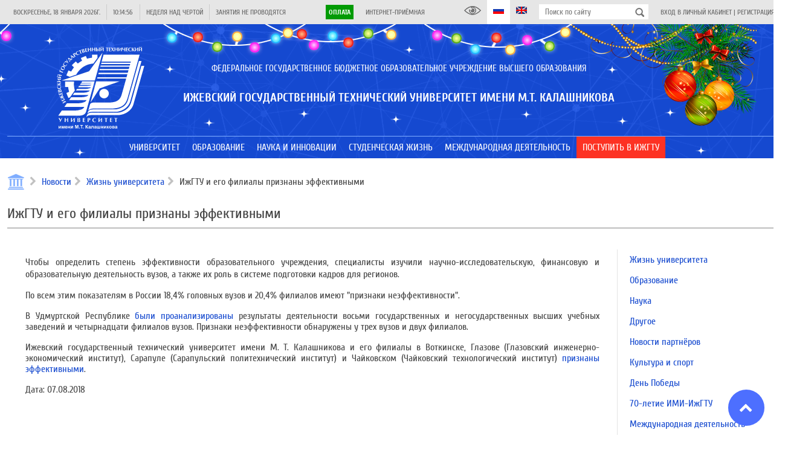

--- FILE ---
content_type: application/javascript
request_url: https://istu.ru/js/widget/mainMenu.js?180418_1
body_size: 121
content:
(function (input) {
    function closeAll()
    {
        $(".mainMenu-item", input).removeClass("state-open");       
    }
    var submenu_keepMenu = keepMenuOpen($(".mainMenu-item", input), {
        out:  function(){ closeAll();},
        over: function(){ 
            closeAll();
            $(this).addClass("state-open"); 
        },
        keep: input,
        appear: 100,
        hide: 300,
        closeClick: true,
    });
});